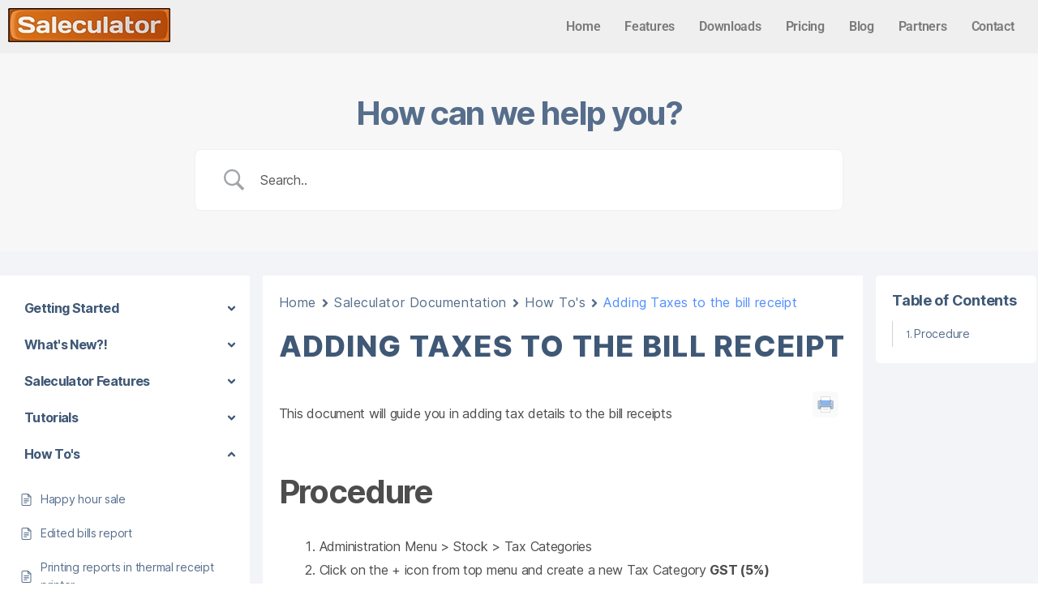

--- FILE ---
content_type: text/css
request_url: https://docs.saleculator.com/wp-content/uploads/elementor/css/post-8902.css?ver=1750422072
body_size: 1008
content:
.elementor-8902 .elementor-element.elementor-element-10fc896 > .elementor-container > .elementor-column > .elementor-widget-wrap{align-content:flex-start;align-items:flex-start;}.elementor-8902 .elementor-element.elementor-element-10fc896:not(.elementor-motion-effects-element-type-background), .elementor-8902 .elementor-element.elementor-element-10fc896 > .elementor-motion-effects-container > .elementor-motion-effects-layer{background-color:#EFEFEF;}.elementor-8902 .elementor-element.elementor-element-10fc896{transition:background 0.3s, border 0.3s, border-radius 0.3s, box-shadow 0.3s;margin-top:0px;margin-bottom:0px;padding:0px 0px 0px 0px;}.elementor-8902 .elementor-element.elementor-element-10fc896 > .elementor-background-overlay{transition:background 0.3s, border-radius 0.3s, opacity 0.3s;}.elementor-bc-flex-widget .elementor-8902 .elementor-element.elementor-element-e72c505.elementor-column .elementor-widget-wrap{align-items:flex-start;}.elementor-8902 .elementor-element.elementor-element-e72c505.elementor-column.elementor-element[data-element_type="column"] > .elementor-widget-wrap.elementor-element-populated{align-content:flex-start;align-items:flex-start;}.elementor-8902 .elementor-element.elementor-element-e72c505.elementor-column > .elementor-widget-wrap{justify-content:flex-start;}.elementor-widget-image .widget-image-caption{color:var( --e-global-color-text );font-family:var( --e-global-typography-text-font-family ), Sans-serif;font-weight:var( --e-global-typography-text-font-weight );}.elementor-8902 .elementor-element.elementor-element-dc8f8d3{width:auto;max-width:auto;text-align:left;}.elementor-8902 .elementor-element.elementor-element-dc8f8d3 > .elementor-widget-container{margin:0px 0px 0px 0px;padding:0px 0px 0px 0px;}.elementor-bc-flex-widget .elementor-8902 .elementor-element.elementor-element-17b9dfc.elementor-column .elementor-widget-wrap{align-items:flex-start;}.elementor-8902 .elementor-element.elementor-element-17b9dfc.elementor-column.elementor-element[data-element_type="column"] > .elementor-widget-wrap.elementor-element-populated{align-content:flex-start;align-items:flex-start;}.elementor-8902 .elementor-element.elementor-element-17b9dfc.elementor-column > .elementor-widget-wrap{justify-content:flex-end;}.elementor-widget-navigation-menu .menu-item a.hfe-menu-item.elementor-button{background-color:var( --e-global-color-accent );font-family:var( --e-global-typography-accent-font-family ), Sans-serif;font-weight:var( --e-global-typography-accent-font-weight );}.elementor-widget-navigation-menu .menu-item a.hfe-menu-item.elementor-button:hover{background-color:var( --e-global-color-accent );}.elementor-widget-navigation-menu a.hfe-menu-item, .elementor-widget-navigation-menu a.hfe-sub-menu-item{font-family:var( --e-global-typography-primary-font-family ), Sans-serif;font-weight:var( --e-global-typography-primary-font-weight );}.elementor-widget-navigation-menu .menu-item a.hfe-menu-item, .elementor-widget-navigation-menu .sub-menu a.hfe-sub-menu-item{color:var( --e-global-color-text );}.elementor-widget-navigation-menu .menu-item a.hfe-menu-item:hover,
								.elementor-widget-navigation-menu .sub-menu a.hfe-sub-menu-item:hover,
								.elementor-widget-navigation-menu .menu-item.current-menu-item a.hfe-menu-item,
								.elementor-widget-navigation-menu .menu-item a.hfe-menu-item.highlighted,
								.elementor-widget-navigation-menu .menu-item a.hfe-menu-item:focus{color:var( --e-global-color-accent );}.elementor-widget-navigation-menu .hfe-nav-menu-layout:not(.hfe-pointer__framed) .menu-item.parent a.hfe-menu-item:before,
								.elementor-widget-navigation-menu .hfe-nav-menu-layout:not(.hfe-pointer__framed) .menu-item.parent a.hfe-menu-item:after{background-color:var( --e-global-color-accent );}.elementor-widget-navigation-menu .hfe-nav-menu-layout:not(.hfe-pointer__framed) .menu-item.parent .sub-menu .hfe-has-submenu-container a:after{background-color:var( --e-global-color-accent );}.elementor-widget-navigation-menu .hfe-pointer__framed .menu-item.parent a.hfe-menu-item:before,
								.elementor-widget-navigation-menu .hfe-pointer__framed .menu-item.parent a.hfe-menu-item:after{border-color:var( --e-global-color-accent );}
							.elementor-widget-navigation-menu .sub-menu li a.hfe-sub-menu-item,
							.elementor-widget-navigation-menu nav.hfe-dropdown li a.hfe-sub-menu-item,
							.elementor-widget-navigation-menu nav.hfe-dropdown li a.hfe-menu-item,
							.elementor-widget-navigation-menu nav.hfe-dropdown-expandible li a.hfe-menu-item,
							.elementor-widget-navigation-menu nav.hfe-dropdown-expandible li a.hfe-sub-menu-item{font-family:var( --e-global-typography-accent-font-family ), Sans-serif;font-weight:var( --e-global-typography-accent-font-weight );}.elementor-8902 .elementor-element.elementor-element-bb67ea2 .menu-item a.hfe-menu-item{padding-left:15px;padding-right:15px;}.elementor-8902 .elementor-element.elementor-element-bb67ea2 .menu-item a.hfe-sub-menu-item{padding-left:calc( 15px + 20px );padding-right:15px;}.elementor-8902 .elementor-element.elementor-element-bb67ea2 .hfe-nav-menu__layout-vertical .menu-item ul ul a.hfe-sub-menu-item{padding-left:calc( 15px + 40px );padding-right:15px;}.elementor-8902 .elementor-element.elementor-element-bb67ea2 .hfe-nav-menu__layout-vertical .menu-item ul ul ul a.hfe-sub-menu-item{padding-left:calc( 15px + 60px );padding-right:15px;}.elementor-8902 .elementor-element.elementor-element-bb67ea2 .hfe-nav-menu__layout-vertical .menu-item ul ul ul ul a.hfe-sub-menu-item{padding-left:calc( 15px + 80px );padding-right:15px;}.elementor-8902 .elementor-element.elementor-element-bb67ea2 .menu-item a.hfe-menu-item, .elementor-8902 .elementor-element.elementor-element-bb67ea2 .menu-item a.hfe-sub-menu-item{padding-top:15px;padding-bottom:15px;}.elementor-8902 .elementor-element.elementor-element-bb67ea2 ul.sub-menu{width:220px;}.elementor-8902 .elementor-element.elementor-element-bb67ea2 .sub-menu a.hfe-sub-menu-item,
						 .elementor-8902 .elementor-element.elementor-element-bb67ea2 nav.hfe-dropdown li a.hfe-menu-item,
						 .elementor-8902 .elementor-element.elementor-element-bb67ea2 nav.hfe-dropdown li a.hfe-sub-menu-item,
						 .elementor-8902 .elementor-element.elementor-element-bb67ea2 nav.hfe-dropdown-expandible li a.hfe-menu-item,
						 .elementor-8902 .elementor-element.elementor-element-bb67ea2 nav.hfe-dropdown-expandible li a.hfe-sub-menu-item{padding-top:15px;padding-bottom:15px;}.elementor-8902 .elementor-element.elementor-element-bb67ea2{width:auto;max-width:auto;}.elementor-8902 .elementor-element.elementor-element-bb67ea2 > .elementor-widget-container{margin:0px 0px 0px 0px;padding:0px 0px 0px 0px;}.elementor-8902 .elementor-element.elementor-element-bb67ea2 .hfe-nav-menu__toggle{margin-left:auto;}.elementor-8902 .elementor-element.elementor-element-bb67ea2 .sub-menu,
								.elementor-8902 .elementor-element.elementor-element-bb67ea2 nav.hfe-dropdown,
								.elementor-8902 .elementor-element.elementor-element-bb67ea2 nav.hfe-dropdown-expandible,
								.elementor-8902 .elementor-element.elementor-element-bb67ea2 nav.hfe-dropdown .menu-item a.hfe-menu-item,
								.elementor-8902 .elementor-element.elementor-element-bb67ea2 nav.hfe-dropdown .menu-item a.hfe-sub-menu-item{background-color:#fff;}.elementor-8902 .elementor-element.elementor-element-bb67ea2 .sub-menu li.menu-item:not(:last-child),
						.elementor-8902 .elementor-element.elementor-element-bb67ea2 nav.hfe-dropdown li.menu-item:not(:last-child),
						.elementor-8902 .elementor-element.elementor-element-bb67ea2 nav.hfe-dropdown-expandible li.menu-item:not(:last-child){border-bottom-style:solid;border-bottom-color:#c4c4c4;border-bottom-width:1px;}@media(max-width:767px){.elementor-8902 .elementor-element.elementor-element-e72c505{width:50%;}.elementor-8902 .elementor-element.elementor-element-e72c505 > .elementor-widget-wrap > .elementor-widget:not(.elementor-widget__width-auto):not(.elementor-widget__width-initial):not(:last-child):not(.elementor-absolute){margin-bottom:0px;}.elementor-8902 .elementor-element.elementor-element-17b9dfc{width:50%;}}@media(min-width:768px){.elementor-8902 .elementor-element.elementor-element-e72c505{width:20%;}.elementor-8902 .elementor-element.elementor-element-17b9dfc{width:79.665%;}}